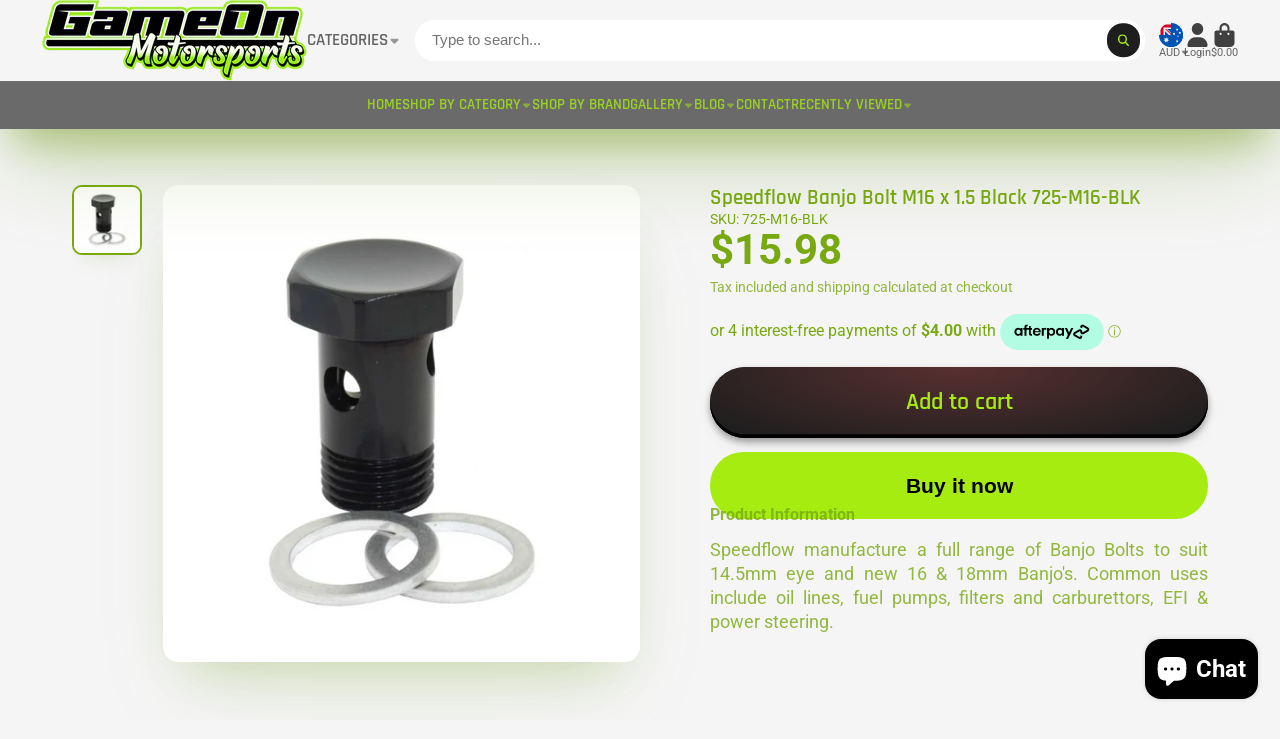

--- FILE ---
content_type: text/html; charset=utf-8
request_url: https://gameonmotorsports.com.au/products/304ss-2-0mm-wall-45-elbows?view=quick-view
body_size: 4699
content:
<main id="MainContent" class="content-for-layout focus-none" role="main" tabindex="-1">
        
<section id="shopify-section-s_product" class="shopify-section"><template id="ProductQuickView-8229533450516">
        <div class="#product-quick-view shadow-4" data-quick-view-section-id="s_product">
            <product-variant-provider 
        id="s_product-variant-provider"
        product-url="/products/304ss-2-0mm-wall-45-elbows" 
        section-id="s_product" 
        
         product-page  
        initial-variant-id="47090827591956"
        initial-options-state="306147492116"
        initial-image-position=""
        initial-selling-plan=""
        
    >
        <div class="#product"><link href="//gameonmotorsports.com.au/cdn/shop/t/21/assets/product.css?v=9516246359722988041758111034" rel="stylesheet" type="text/css" media="all" onload="loadStyle(this)">
            
                <link rel="stylesheet" href="//gameonmotorsports.com.au/cdn/shop/t/21/assets/product-quick-view.css?v=103944012746221657301758111034" media="print" onload="loadStyle(this)">
        <noscript>
            <link rel="stylesheet" href="//gameonmotorsports.com.au/cdn/shop/t/21/assets/product-quick-view.css?v=103944012746221657301758111034" media="screen">
        </noscript>
              
            <div class="#grid @type:template #product-grid" style="--template: 64% minmax(0, 1fr); --template-mobile: none; --gap: 3rem;">
                <div>
                    <div class="#product-media">
        <link href="//gameonmotorsports.com.au/cdn/shop/t/21/assets/product-gallery.css?v=162207054600136541321758111034" rel="stylesheet" type="text/css" media="all" onload="loadStyle(this)">
<link href="//gameonmotorsports.com.au/cdn/shop/t/21/assets/swiper.css?v=169129077270397132521758111034" rel="stylesheet" type="text/css" media="all" onload="loadStyle(this)"><link rel="stylesheet" href="//gameonmotorsports.com.au/cdn/shop/t/21/assets/product-gallery-zoom.css?v=21796144402465602531758111035" media="print" onload="loadStyle(this)">
        <noscript>
            <link rel="stylesheet" href="//gameonmotorsports.com.au/cdn/shop/t/21/assets/product-gallery-zoom.css?v=21796144402465602531758111035" media="screen">
        </noscript><product-gallery 
    class="#product-gallery" 
    section-id="s_product" 
    id="product-galleryslideshows_product" 
    
><div class="#grid @type:template #product-gallery-grid" style="--template: 70px minmax(0, 1fr); --template-mobile: 0 minmax(0, 1fr); --gap: 1.5rem; --gap-mobile: 0;"><link href="//gameonmotorsports.com.au/cdn/shop/t/21/assets/slideshow-thumbnails.css?v=109434718575399643351758111034" rel="stylesheet" type="text/css" media="all" onload="loadStyle(this)"><slideshow-thumbnails class="#slideshow-thumbnails mobile-hidden @layout-type:slideshow" ref="#product-galleryslideshows_product">
    
        <div class="#slideshow-thumbnails-inner">
            
        <div class="#slideshow-thumbnails-item" data-item>
            <div class="
        #media 
        @type:ar 
        @type-mobile:ar
        
        
        
        
        
    "
    style="
        --image-fit: cover;
        --ar-padding:100.0%;; 
        ;
        
    "
>
        <div class="#media-image-wrapper">
            
            <img
                class="#media-image @cover @animate-loading"
                alt="304SS 2.0mm Wall 45 Degree Elbows - Game On Motorsports Australia"
                width="2048"
                height="2048"
                loading="lazy"
                style="--image-position: 50.0% 50.0%;"
                onload="lazyImageOnLoad(this)"
                
                    
                    
                    
                    src="//gameonmotorsports.com.au/cdn/shop/files/304ss-20mm-wall-45-degree-elbows-461283_70x.jpg?v=1716436586"
                    srcset="//gameonmotorsports.com.au/cdn/shop/files/304ss-20mm-wall-45-degree-elbows-461283_70x.jpg?v=1716436586, //gameonmotorsports.com.au/cdn/shop/files/304ss-20mm-wall-45-degree-elbows-461283_140x.jpg?v=1716436586 2x, //gameonmotorsports.com.au/cdn/shop/files/304ss-20mm-wall-45-degree-elbows-461283_210x.jpg?v=1716436586 3x"
                
                
            >
            <div class="#media-image-loading"></div></div>
    
    
    
</div></div>
    
        </div>
    
</slideshow-thumbnails>

<script type="module" src="//gameonmotorsports.com.au/cdn/shop/t/21/assets/slideshow-thumbnails.js?v=164820599801005844291758111033"></script><div class="#product-gallery-stage">
            <div class="#product-gallery-stage-inner shadow-2">
                <div data-swiper class="swiper">
                    <div class="swiper-wrapper">
                                <div class="swiper-slide"><product-gallery-zoom scale="1.5" class="#product-gallery-zoom" data-zoom="//gameonmotorsports.com.au/cdn/shop/files/304ss-20mm-wall-45-degree-elbows-461283.jpg?v=1716436586">
                                                    <div class="
        #media 
        @type:ar 
        @type-mobile:ar
        
        
        
        
        
    "
    style="
        --image-fit: cover;
        --ar-padding:100.0%;; 
        ;
        
    "
>
        <div class="#media-image-wrapper">
            
            <img
                class="#media-image @cover @animate-loading"
                alt="304SS 2.0mm Wall 45 Degree Elbows - Game On Motorsports Australia"
                width="2048"
                height="2048"
                loading="lazy"
                style="--image-position: 50.0% 50.0%;"
                onload="lazyImageOnLoad(this)"
                    
                    src="//gameonmotorsports.com.au/cdn/shop/files/304ss-20mm-wall-45-degree-elbows-461283.jpg?v=1716436586"
                    srcset="//gameonmotorsports.com.au/cdn/shop/files/304ss-20mm-wall-45-degree-elbows-461283_165x.jpg?v=1716436586 165w,//gameonmotorsports.com.au/cdn/shop/files/304ss-20mm-wall-45-degree-elbows-461283_360x.jpg?v=1716436586 360w,//gameonmotorsports.com.au/cdn/shop/files/304ss-20mm-wall-45-degree-elbows-461283_533x.jpg?v=1716436586 533w,//gameonmotorsports.com.au/cdn/shop/files/304ss-20mm-wall-45-degree-elbows-461283_720x.jpg?v=1716436586 720w,//gameonmotorsports.com.au/cdn/shop/files/304ss-20mm-wall-45-degree-elbows-461283_940x.jpg?v=1716436586 940w,//gameonmotorsports.com.au/cdn/shop/files/304ss-20mm-wall-45-degree-elbows-461283_1066x.jpg?v=1716436586 1066w,//gameonmotorsports.com.au/cdn/shop/files/304ss-20mm-wall-45-degree-elbows-461283_1200x.jpg?v=1716436586 1200w,//gameonmotorsports.com.au/cdn/shop/files/304ss-20mm-wall-45-degree-elbows-461283_1400x.jpg?v=1716436586 1400w,//gameonmotorsports.com.au/cdn/shop/files/304ss-20mm-wall-45-degree-elbows-461283_1600x.jpg?v=1716436586 1600w,//gameonmotorsports.com.au/cdn/shop/files/304ss-20mm-wall-45-degree-elbows-461283_1800x.jpg?v=1716436586 1800w,//gameonmotorsports.com.au/cdn/shop/files/304ss-20mm-wall-45-degree-elbows-461283.jpg?v=1716436586 2048w"
                    
                        sizes="(min-width: 992px) calc(min(100vw, 1220px) * 0.64 - 70px - 1.5rem),(max-width: 991px) calc(90vw),  100vw"
                    
                
                
            >
            <div class="#media-image-loading"></div></div>
    
    
    
</div>
                                                    <div class="#product-gallery-zoom-loading" hidden data-loading>
                                                        <div class="#spinner @size:xs">
    <div></div>
    <div></div>
    <div></div>
</div>
                                                        <span class="#product-gallery-zoom-loading-title">Zooming image...</span>
                                                    </div> 
                                                </product-gallery-zoom></div>        
                            </div>
                </div>
            </div>
        </div>
    </div>
    <div class="#product-gallery-pagination swiper-pagination desktop-hidden" data-pagination></div></product-gallery><script type="module" src="//gameonmotorsports.com.au/cdn/shop/t/21/assets/product-gallery-zoom.js?v=72335342685361376631758111034"></script><script type="module" src="//gameonmotorsports.com.au/cdn/shop/t/21/assets/product-gallery.js?v=92024707703240769471758111034"></script>
    </div>            
                </div>
                <div>            
                    <div class="#product-meta" data-product-meta>
        <link href="//gameonmotorsports.com.au/cdn/shop/t/21/assets/product-info-loading.css?v=29028890363642383371758111034" rel="stylesheet" type="text/css" media="all" onload="loadStyle(this)">

<product-info-loading class="#product-info-loading" section-id=s_product>
    <div class="#spinner @size:md">
    <div></div>
    <div></div>
    <div></div>
</div>
</product-info-loading>

<script type="module" src="//gameonmotorsports.com.au/cdn/shop/t/21/assets/product-info-loading.js?v=17650869905747357441758111034"></script>
        
                <div class="#product-meta-block  " data-meta-block >
                    
                    
                    <h1 class="#product-title @line-clamp fs-md heading-font" style="--line-clamp: 3;">
                        
                            <a class="unstyled-link" href="/products/304ss-2-0mm-wall-45-elbows">304SS 2.0mm Wall 45 Degree Elbows</a>
                        
                    </h1>

                
                </div>
            
        
                <div class="#product-meta-block  " data-meta-block >
                    
                    
                    <product-variant-listener section-id="s_product" emptyable id="b-dd396644-4bb4-4354-abeb-c401cb2bdea6"><div class="#product-price">
                                


<dl class="#price">
  <div class="#price-item @regular  ">
    <dt class="#price-item-heading ">Price</dt>
    <dd class="#price-item-value">
      <span class="#price-value">$19.62</span>
    </dd>
  </div>
      
  
</dl>

                            </div><div class="#product-price-tax-note">Tax included and shipping calculated at checkout</div><div ><form method="post" action="/cart/add" id="product-form-installment-s_product" accept-charset="UTF-8" class="shopify-product-form" enctype="multipart/form-data"><input type="hidden" name="form_type" value="product" /><input type="hidden" name="utf8" value="✓" /><input type="hidden" name="id" value="47090827591956">
                                    <input type="hidden" name="product-id" value="8229533450516" /><input type="hidden" name="section-id" value="s_product" /></form></div>
                        
                    </product-variant-listener>

                
                </div>
            
        
                <div class="#product-meta-block  " data-meta-block >
                    
                    <link href="//gameonmotorsports.com.au/cdn/shop/t/21/assets/product-variant-selector.css?v=40061295728055038611758111035" rel="stylesheet" type="text/css" media="all" onload="loadStyle(this)">




    <link href="//gameonmotorsports.com.au/cdn/shop/t/21/assets/product-options-radio.css?v=482322009961611751758111034" rel="stylesheet" type="text/css" media="all" onload="loadStyle(this)">
<product-variant-listener section-id="s_product" id="b-83c2532f-400a-4a77-a19c-29ac1d747097">
<input type="hidden" name="id" value="47090827591956" form="productForms_product8229533450516" data-element="id-input">
<product-variant-selector 
    product-url="/products/304ss-2-0mm-wall-45-elbows" 
    section-id="s_product"
    variant-id="47090827591956"
    
    class="#product-variant-selector js-only"
    picker-type="swatch"
    
        product-page
    
    
><div class="#product-variant-selector-item">
            <h5 class="#product-variant-selector-item-heading">
                Size:
                
                    <span class="#product-variant-selector-item-heading-value" data-display-value data-option-index="0">2" 304 Stainless Steel Bends 45°</span>
                 
            </h5>
            <div class="#product-variant-selector-item-body"><link href="//gameonmotorsports.com.au/cdn/shop/t/21/assets/product-options-radio.css?v=482322009961611751758111034" rel="stylesheet" type="text/css" media="all" onload="loadStyle(this)">

<div class="#product-options-radio @align-options">
    
    <label class="#product-options-radio-item" for="size2-quot-304-stainless-steel-bends-458229533450516s_product">
        <input 
            id="size2-quot-304-stainless-steel-bends-458229533450516s_product"
            type="radio"
            class="#product-options-radio-item-input visually-hidden  "
            
            name="Size"
            data-option-index="0"
            data-option-value-id="306147492116"
            value="2&quot; 304 Stainless Steel Bends 45°"
            checked
             
                data-variant-id="47090827591956"
            
            
        >
        
        
            <div class="#product-options-radio-item-body">
                <div class="#product-options-radio-item-value">
                <div class="#product-options-radio-item-title">
                    2" 304 Stainless Steel Bends 45°</div><div class="#product-options-radio-item-price">
                        $19.62
                    </div></div>
        
            </div> 
        
    </label>
    <label class="#product-options-radio-item" for="size2-5-quot-304-stainless-steel-bends-458229533450516s_product">
        <input 
            id="size2-5-quot-304-stainless-steel-bends-458229533450516s_product"
            type="radio"
            class="#product-options-radio-item-input visually-hidden  "
            
            name="Size"
            data-option-index="0"
            data-option-value-id="306147524884"
            value="2.5&quot; 304 Stainless Steel Bends 45°"
            
             
                data-variant-id="47090827624724"
            
            
        >
        
        
            <div class="#product-options-radio-item-body">
                <div class="#product-options-radio-item-value">
                <div class="#product-options-radio-item-title">
                    2.5" 304 Stainless Steel Bends 45°</div><div class="#product-options-radio-item-price">
                        $25.60
                    </div></div>
        
            </div> 
        
    </label>
    <label class="#product-options-radio-item" for="size3-quot-304-stainless-steel-bends-458229533450516s_product">
        <input 
            id="size3-quot-304-stainless-steel-bends-458229533450516s_product"
            type="radio"
            class="#product-options-radio-item-input visually-hidden  "
            
            name="Size"
            data-option-index="0"
            data-option-value-id="306147557652"
            value="3&quot; 304 Stainless Steel Bends 45°"
            
             
                data-variant-id="47090827657492"
            
            
        >
        
        
            <div class="#product-options-radio-item-body">
                <div class="#product-options-radio-item-value">
                <div class="#product-options-radio-item-title">
                    3" 304 Stainless Steel Bends 45°</div><div class="#product-options-radio-item-price">
                        $28.59
                    </div></div>
        
            </div> 
        
    </label>
    <label class="#product-options-radio-item" for="size3-5-quot-304-stainless-steel-bends-458229533450516s_product">
        <input 
            id="size3-5-quot-304-stainless-steel-bends-458229533450516s_product"
            type="radio"
            class="#product-options-radio-item-input visually-hidden  "
            
            name="Size"
            data-option-index="0"
            data-option-value-id="306147590420"
            value="3.5&quot; 304 Stainless Steel Bends 45°"
            
             
                data-variant-id="47090827690260"
            
            
        >
        
        
            <div class="#product-options-radio-item-body">
                <div class="#product-options-radio-item-value">
                <div class="#product-options-radio-item-title">
                    3.5" 304 Stainless Steel Bends 45°</div><div class="#product-options-radio-item-price">
                        $34.11
                    </div></div>
        
            </div> 
        
    </label>
    <label class="#product-options-radio-item" for="size4-quot-304-stainless-steel-bends-458229533450516s_product">
        <input 
            id="size4-quot-304-stainless-steel-bends-458229533450516s_product"
            type="radio"
            class="#product-options-radio-item-input visually-hidden  "
            
            name="Size"
            data-option-index="0"
            data-option-value-id="306147623188"
            value="4&quot; 304 Stainless Steel Bends 45°"
            
             
                data-variant-id="47090827723028"
            
            
        >
        
        
            <div class="#product-options-radio-item-body">
                <div class="#product-options-radio-item-value">
                <div class="#product-options-radio-item-title">
                    4" 304 Stainless Steel Bends 45°</div><div class="#product-options-radio-item-price">
                        $37.38
                    </div></div>
        
            </div> 
        
    </label>
</div></div>
        </div>
        <p class="#product-variant-selector-unavailable-msg color-danger">Product variant with selected options does not exist!</p>
    
</product-variant-selector>
</product-variant-listener>





<script type="module" src="//gameonmotorsports.com.au/cdn/shop/t/21/assets/product-variant-selector.js?v=8448299066584445621758111035"></script>
                </div>
            
        
                <div class="#product-meta-block  " data-meta-block >
                    
                    <link href="//gameonmotorsports.com.au/cdn/shop/t/21/assets/product-stock-alert.css?v=89851626568210792861758111035" rel="stylesheet" type="text/css" media="all" onload="loadStyle(this)">
                    <product-variant-listener section-id="s_product" id="b-ff47d48e-7efa-4fba-8725-3afae9f3537d" emptyable>




<div class="#product-stock-alert">
    <div class="#product-stock-alert-icon">
        <div class="#product-stock-alert-icon-base">
            

<svg class="#icon" >
            <use href="#svg-icon-box"></use>
        </svg>
        </div>
        <div class="#product-stock-alert-icon-status text-success">
            

<svg class="#icon" >
            <use href="#svg-icon-check"></use>
        </svg>
        </div>
    </div>
    <div class="#product-stock-alert-text">In stock and ready for shipping</div>
</div></product-variant-listener>

                
                </div>
            
        
                <div class="#product-meta-block  " data-meta-block >
                    
                    <link href="//gameonmotorsports.com.au/cdn/shop/t/21/assets/product-form.css?v=20220883448449343861758111035" rel="stylesheet" type="text/css" media="all" onload="loadStyle(this)">


   
<form method="post" action="/contact#contactForms_product" id="contactForms_product" accept-charset="UTF-8" class="contact-form"><input type="hidden" name="form_type" value="contact" /><input type="hidden" name="utf8" value="✓" /></form><form method="post" action="/cart/add" id="productForms_product8229533450516" accept-charset="UTF-8" class="shopify-product-form" enctype="multipart/form-data" novalidate="novalidate"><input type="hidden" name="form_type" value="product" /><input type="hidden" name="utf8" value="✓" /><product-variant-listener section-id="s_product" id="b-acf9de77-95a7-43b0-88ae-af02c9ee2b46" emptyable>
        <product-form
            class="#product-form "
            section-id="s_product"
        >
            
                <div class="form">
                    <input type="hidden" data-product-form-targeter disabled><product-to-cart 
    variant-id="47090827591956" 
    section-id="s_product"
    
        form-child
    
>
    <button 
    class="#button @display-style:gradient @size:h2 @block @shadow heading-font"
    style=""
    
    
    
    
    
        type="submit"
    
    
    
    
       data-to-cart 
    >
    <buy-with-counter section-id="s_product">
                            <span data-element="add-one">Add to cart</span>
                            <span data-element="add-many" hidden>Add <span data-i18n-amount>1</span> items to cart</span>
                        </buy-with-counter><div class="#spinner @size:md">
    <div></div>
    <div></div>
    <div></div>
</div></button> 
</product-to-cart>

<script type="module" src="//gameonmotorsports.com.au/cdn/shop/t/21/assets/product-to-cart.js?v=58266525799181652561758111035"></script>
                        <product-dynamic-checkout section-id="s_product">
                            <div data-shopify="payment-button" class="shopify-payment-button"> <shopify-accelerated-checkout recommended="{&quot;supports_subs&quot;:true,&quot;supports_def_opts&quot;:false,&quot;name&quot;:&quot;shop_pay&quot;,&quot;wallet_params&quot;:{&quot;shopId&quot;:74703405332,&quot;merchantName&quot;:&quot;Game On Motorsports Australia&quot;,&quot;personalized&quot;:true}}" fallback="{&quot;supports_subs&quot;:true,&quot;supports_def_opts&quot;:true,&quot;name&quot;:&quot;buy_it_now&quot;,&quot;wallet_params&quot;:{}}" access-token="3e3f002f88df8a7d4a3db6454c67a16f" buyer-country="AU" buyer-locale="en" buyer-currency="AUD" variant-params="[{&quot;id&quot;:47090827591956,&quot;requiresShipping&quot;:true},{&quot;id&quot;:47090827624724,&quot;requiresShipping&quot;:true},{&quot;id&quot;:47090827657492,&quot;requiresShipping&quot;:true},{&quot;id&quot;:47090827690260,&quot;requiresShipping&quot;:true},{&quot;id&quot;:47090827723028,&quot;requiresShipping&quot;:true}]" shop-id="74703405332" enabled-flags="[&quot;d6d12da0&quot;]" > <div class="shopify-payment-button__button" role="button" disabled aria-hidden="true" style="background-color: transparent; border: none"> <div class="shopify-payment-button__skeleton">&nbsp;</div> </div> <div class="shopify-payment-button__more-options shopify-payment-button__skeleton" role="button" disabled aria-hidden="true">&nbsp;</div> </shopify-accelerated-checkout> <small id="shopify-buyer-consent" class="hidden" aria-hidden="true" data-consent-type="subscription"> This item is a recurring or deferred purchase. By continuing, I agree to the <span id="shopify-subscription-policy-button">cancellation policy</span> and authorize you to charge my payment method at the prices, frequency and dates listed on this page until my order is fulfilled or I cancel, if permitted. </small> </div>
                        </product-dynamic-checkout>
                    
                </div>
            
        </product-form>   
    </product-variant-listener><input type="hidden" name="product-id" value="8229533450516" /><input type="hidden" name="section-id" value="s_product" /></form><script type="module" src="//gameonmotorsports.com.au/cdn/shop/t/21/assets/product-to-cart.js?v=58266525799181652561758111035"></script>
<script type="module" src="//gameonmotorsports.com.au/cdn/shop/t/21/assets/buy-with-counter.js?v=52648218301376216941758111034"></script>


    <script type="module" src="//gameonmotorsports.com.au/cdn/shop/t/21/assets/product-dynamic-checkout.js?v=108980938575568450221758111033"></script>


    
                            <a class="#product-quick-view-product-link styled-link" href="/products/304ss-2-0mm-wall-45-elbows">
                                More product details
                            </a>
                        

                
                </div>
            
        
    </div>
                </div>
            </div>
        </div>

    </product-variant-provider>
    <script type="module" src="//gameonmotorsports.com.au/cdn/shop/t/21/assets/product-variant-listener.js?v=162125976030435241551758111034"></script>
    <script type="module" src="//gameonmotorsports.com.au/cdn/shop/t/21/assets/product-variant-provider.js?v=137790755267986979411758111035"></script>
    <script type="module" src="//gameonmotorsports.com.au/cdn/shop/t/21/assets/product-form.js?v=130107031970356417531758111034"></script>
        </div>
    </template>
    <script type="module">
        const productHandle = "304ss-2-0mm-wall-45-elbows";
        const historyLimit = 8;
        const history = JSON.parse(localStorage.getItem('browsingHistory'));
        if (history) {
            const updatedHistory = [productHandle, ...history.filter(url => url !== productHandle)];
            if (updatedHistory.length > historyLimit) updatedHistory.length = historyLimit;
            localStorage.setItem('browsingHistory', JSON.stringify(updatedHistory));
        } else{
            localStorage.setItem('browsingHistory', JSON.stringify([productHandle]));
        }
    </script>



<script type="module" src="//gameonmotorsports.com.au/cdn/shop/t/21/assets/custom-select.js?v=65536759652016279431758111034"></script>
  
<script type="application/ld+json">
    {"@context":"http:\/\/schema.org\/","@id":"\/products\/304ss-2-0mm-wall-45-elbows#product","@type":"ProductGroup","brand":{"@type":"Brand","name":"Game On Motorsports Australia"},"category":"Motor Vehicle Exhaust","description":"\nOur stainless steel 45 degree elbow is top-notch for fabrication. It's a sturdy 2mm wall thickness and has a sleek brushed finish. Ready to weld, these stainless steel elbows are perfect for crafting durable joints.- Crafted from 304 grade stainless steel.- Featuring a 2mm wall thickness for robust construction.- Brushed finish for a refined appearance.- 45-degree stainless steel tubing elbows.- Ready to weld for easy installation.","hasVariant":[{"@id":"\/products\/304ss-2-0mm-wall-45-elbows?variant=47090827591956#variant","@type":"Product","image":"https:\/\/gameonmotorsports.com.au\/cdn\/shop\/files\/304ss-20mm-wall-45-degree-elbows-461283.jpg?v=1716436586\u0026width=1920","name":"304SS 2.0mm Wall 45 Degree Elbows - 2\" 304 Stainless Steel Bends 45°","offers":{"@id":"\/products\/304ss-2-0mm-wall-45-elbows?variant=47090827591956#offer","@type":"Offer","availability":"http:\/\/schema.org\/InStock","price":"19.62","priceCurrency":"AUD","url":"https:\/\/gameonmotorsports.com.au\/products\/304ss-2-0mm-wall-45-elbows?variant=47090827591956"}},{"@id":"\/products\/304ss-2-0mm-wall-45-elbows?variant=47090827624724#variant","@type":"Product","image":"https:\/\/gameonmotorsports.com.au\/cdn\/shop\/files\/304ss-20mm-wall-45-degree-elbows-461283.jpg?v=1716436586\u0026width=1920","name":"304SS 2.0mm Wall 45 Degree Elbows - 2.5\" 304 Stainless Steel Bends 45°","offers":{"@id":"\/products\/304ss-2-0mm-wall-45-elbows?variant=47090827624724#offer","@type":"Offer","availability":"http:\/\/schema.org\/InStock","price":"25.60","priceCurrency":"AUD","url":"https:\/\/gameonmotorsports.com.au\/products\/304ss-2-0mm-wall-45-elbows?variant=47090827624724"}},{"@id":"\/products\/304ss-2-0mm-wall-45-elbows?variant=47090827657492#variant","@type":"Product","image":"https:\/\/gameonmotorsports.com.au\/cdn\/shop\/files\/304ss-20mm-wall-45-degree-elbows-461283.jpg?v=1716436586\u0026width=1920","name":"304SS 2.0mm Wall 45 Degree Elbows - 3\" 304 Stainless Steel Bends 45°","offers":{"@id":"\/products\/304ss-2-0mm-wall-45-elbows?variant=47090827657492#offer","@type":"Offer","availability":"http:\/\/schema.org\/InStock","price":"28.59","priceCurrency":"AUD","url":"https:\/\/gameonmotorsports.com.au\/products\/304ss-2-0mm-wall-45-elbows?variant=47090827657492"}},{"@id":"\/products\/304ss-2-0mm-wall-45-elbows?variant=47090827690260#variant","@type":"Product","image":"https:\/\/gameonmotorsports.com.au\/cdn\/shop\/files\/304ss-20mm-wall-45-degree-elbows-461283.jpg?v=1716436586\u0026width=1920","name":"304SS 2.0mm Wall 45 Degree Elbows - 3.5\" 304 Stainless Steel Bends 45°","offers":{"@id":"\/products\/304ss-2-0mm-wall-45-elbows?variant=47090827690260#offer","@type":"Offer","availability":"http:\/\/schema.org\/InStock","price":"34.11","priceCurrency":"AUD","url":"https:\/\/gameonmotorsports.com.au\/products\/304ss-2-0mm-wall-45-elbows?variant=47090827690260"}},{"@id":"\/products\/304ss-2-0mm-wall-45-elbows?variant=47090827723028#variant","@type":"Product","image":"https:\/\/gameonmotorsports.com.au\/cdn\/shop\/files\/304ss-20mm-wall-45-degree-elbows-461283.jpg?v=1716436586\u0026width=1920","name":"304SS 2.0mm Wall 45 Degree Elbows - 4\" 304 Stainless Steel Bends 45°","offers":{"@id":"\/products\/304ss-2-0mm-wall-45-elbows?variant=47090827723028#offer","@type":"Offer","availability":"http:\/\/schema.org\/InStock","price":"37.38","priceCurrency":"AUD","url":"https:\/\/gameonmotorsports.com.au\/products\/304ss-2-0mm-wall-45-elbows?variant=47090827723028"}}],"name":"304SS 2.0mm Wall 45 Degree Elbows","productGroupID":"8229533450516","url":"https:\/\/gameonmotorsports.com.au\/products\/304ss-2-0mm-wall-45-elbows"}
</script>

</section>
    </main>

--- FILE ---
content_type: text/html; charset=utf-8
request_url: https://gameonmotorsports.com.au/products/speedflow-725-m16?section_id=r_product-card
body_size: 1332
content:
<div id="shopify-section-r_product-card" class="shopify-section"><template data-card-slide>
        <div class="swiper-slide">
            <div class="#product-card  @align:mobile-center   shadow-hover-2-3" style="--max-lines: 2;"><a href="/products/speedflow-725-m16" class="stretched-link">Speedflow Banjo Bolt M16 x 1.5 Black 725-M16-BLK</a><div class="#product-card-media"><div class="#product-card-express-button"><product-to-cart 
    variant-id="47090745606420" 
    section-id="r_product-card"
    
>
    <button 
    class="#button @display-style:normal @size:body  @shadow heading-font"
    style=""
    
    
    
    
    
    
    
    
       data-to-cart 
    >
    <span class="#product-card-express-button-text">

<svg class="#icon" >
            <use href="#svg-icon-plus"></use>
        </svg><span>Add</span>
                </span><div class="#spinner @size:xs">
    <div></div>
    <div></div>
    <div></div>
</div></button> 
</product-to-cart>

<script type="module" src="//gameonmotorsports.com.au/cdn/shop/t/21/assets/product-to-cart.js?v=58266525799181652561758111035"></script></div>
        <div class="
        #media 
        @type:ar 
        @type-mobile:ar
        
        
        @border-radius:base
        
        
    "
    style="
        --image-fit: cover;
        --ar-padding:100.0%;; 
        ;
        
    "
>
        <div class="#media-image-wrapper">
            
            <img
                class="#media-image @cover @animate-loading"
                alt="Speedflow Banjo Bolt M16 x 1.5 Black 725-M16-BLK - Game On Motorsports Australia"
                width="1563"
                height="1563"
                loading="lazy"
                style="--image-position: ;"
                onload="lazyImageOnLoad(this)"
                    
                    src="//gameonmotorsports.com.au/cdn/shop/files/speedflow-banjo-bolt-m16-x-15-black-725-m16-blk725-m16-blk-687149.jpg?v=1749796120"
                    srcset="//gameonmotorsports.com.au/cdn/shop/files/speedflow-banjo-bolt-m16-x-15-black-725-m16-blk725-m16-blk-687149_165x.jpg?v=1749796120 165w,//gameonmotorsports.com.au/cdn/shop/files/speedflow-banjo-bolt-m16-x-15-black-725-m16-blk725-m16-blk-687149_360x.jpg?v=1749796120 360w,//gameonmotorsports.com.au/cdn/shop/files/speedflow-banjo-bolt-m16-x-15-black-725-m16-blk725-m16-blk-687149_533x.jpg?v=1749796120 533w,//gameonmotorsports.com.au/cdn/shop/files/speedflow-banjo-bolt-m16-x-15-black-725-m16-blk725-m16-blk-687149_720x.jpg?v=1749796120 720w,//gameonmotorsports.com.au/cdn/shop/files/speedflow-banjo-bolt-m16-x-15-black-725-m16-blk725-m16-blk-687149_940x.jpg?v=1749796120 940w,//gameonmotorsports.com.au/cdn/shop/files/speedflow-banjo-bolt-m16-x-15-black-725-m16-blk725-m16-blk-687149_1066x.jpg?v=1749796120 1066w,//gameonmotorsports.com.au/cdn/shop/files/speedflow-banjo-bolt-m16-x-15-black-725-m16-blk725-m16-blk-687149_1200x.jpg?v=1749796120 1200w,//gameonmotorsports.com.au/cdn/shop/files/speedflow-banjo-bolt-m16-x-15-black-725-m16-blk725-m16-blk-687149_1400x.jpg?v=1749796120 1400w,//gameonmotorsports.com.au/cdn/shop/files/speedflow-banjo-bolt-m16-x-15-black-725-m16-blk725-m16-blk-687149.jpg?v=1749796120 1563w"
                    
                
                
            >
            <div class="#media-image-loading"></div></div>
    
    
    
</div><div class="#product-card-quick-view @position:center"><modal-trigger 
    class="#button @display-style:normal @size:body  @shadow heading-font"
    style="--text-color: #f5f5f5;--bg-color: #78a911;--bg-hover-color: #68920f;--l1-shadow-color: rgba(21, 30, 3, 0.3);
        --l2-shadow-color: rgba(21, 30, 3, 0.15);
        --l3-shadow-color: #3d5609;"
    
    
    
    
    
    
    
    
       url="/products/speedflow-725-m16?view=quick-view" target="#ProductQuickView-8426473488660" container close-button 
    >
    Quick View</modal-trigger> 
            </div></div>
    <div class="#product-card-caption @offset-top">
            <p class="#product-card-vendor">Speedflow</p>
        <h3 class="#product-card-title">Speedflow Banjo Bolt M16 x 1.5 Black 725-M16-BLK</h3><div class="#product-card-price">
            


<dl class="#price">
  <div class="#price-item @regular  ">
    <dt class="#price-item-heading visually-hidden">Price</dt>
    <dd class="#price-item-value">
      <span class="#price-value">$15.98</span>
    </dd>
  </div>
      
  
</dl>

        </div>
    </div>
</div>
        </div>
    </template></div>

--- FILE ---
content_type: text/html; charset=utf-8
request_url: https://gameonmotorsports.com.au/products/speedflow-725-m16?section_id=r_product-card-media
body_size: -69
content:
<div id="shopify-section-r_product-card-media" class="shopify-section"><template data-navigation-product-card><div class="#main-navigation-product-card">
    <a class="stretched-link" href="/products/speedflow-725-m16"></a>
    <div class="#main-navigation-product-card-media">
        <div class="
        #media 
        @type:ar 
        @type-mobile:ar
        
        
        @border-radius:inner
        
        
    "
    style="
        --image-fit: cover;
        --ar-padding:100.0%;; 
        ;
        
    "
>
        <div class="#media-image-wrapper">
            
            <img
                class="#media-image @cover @animate-loading"
                alt="Speedflow Banjo Bolt M16 x 1.5 Black 725-M16-BLK - Game On Motorsports Australia"
                width="1563"
                height="1563"
                loading="lazy"
                style="--image-position: ;"
                onload="lazyImageOnLoad(this)"
                    
                    src="//gameonmotorsports.com.au/cdn/shop/files/speedflow-banjo-bolt-m16-x-15-black-725-m16-blk725-m16-blk-687149.jpg?v=1749796120"
                    srcset="//gameonmotorsports.com.au/cdn/shop/files/speedflow-banjo-bolt-m16-x-15-black-725-m16-blk725-m16-blk-687149_165x.jpg?v=1749796120 165w,//gameonmotorsports.com.au/cdn/shop/files/speedflow-banjo-bolt-m16-x-15-black-725-m16-blk725-m16-blk-687149_360x.jpg?v=1749796120 360w,//gameonmotorsports.com.au/cdn/shop/files/speedflow-banjo-bolt-m16-x-15-black-725-m16-blk725-m16-blk-687149_533x.jpg?v=1749796120 533w,//gameonmotorsports.com.au/cdn/shop/files/speedflow-banjo-bolt-m16-x-15-black-725-m16-blk725-m16-blk-687149_720x.jpg?v=1749796120 720w,//gameonmotorsports.com.au/cdn/shop/files/speedflow-banjo-bolt-m16-x-15-black-725-m16-blk725-m16-blk-687149_940x.jpg?v=1749796120 940w,//gameonmotorsports.com.au/cdn/shop/files/speedflow-banjo-bolt-m16-x-15-black-725-m16-blk725-m16-blk-687149_1066x.jpg?v=1749796120 1066w,//gameonmotorsports.com.au/cdn/shop/files/speedflow-banjo-bolt-m16-x-15-black-725-m16-blk725-m16-blk-687149_1200x.jpg?v=1749796120 1200w,//gameonmotorsports.com.au/cdn/shop/files/speedflow-banjo-bolt-m16-x-15-black-725-m16-blk725-m16-blk-687149_1400x.jpg?v=1749796120 1400w,//gameonmotorsports.com.au/cdn/shop/files/speedflow-banjo-bolt-m16-x-15-black-725-m16-blk725-m16-blk-687149.jpg?v=1749796120 1563w"
                    
                        sizes="(min-width: 992px) calc(min(100vw, 1220px)/8 - 3rem),(max-width: 991px) calc((90vw - 1rem)/2),  100vw"
                    
                
                
            >
            <div class="#media-image-loading"></div></div>
    
    
    
</div>
    </div>
        <h5 class="#main-navigation-product-card-title">Speedflow Banjo Bolt M16 x 1.5 Black 725-M16-BLK</h5><div class="#main-navigation-product-card-price">$15.98</div></div>
</template></div>

--- FILE ---
content_type: text/javascript
request_url: https://gameonmotorsports.com.au/cdn/shop/t/21/assets/scroll-to-top-button.js?v=101491656829752692181758111035
body_size: -454
content:
(async()=>{const{Core}=await importModule("Core"),CN_ACTIVE="!active";customElements.define("scroll-to-top-button",class extends Core{elements={trigger:"[data-trigger]",button:"[data-button]"};render(){this._handleTrigger(),this._handleClick()}_handleTrigger(){new IntersectionObserver(entries=>{this.active=!entries[0].isIntersecting}).observe(this.$trigger)}_handleClick(){this.addEventListener("click",this._onClick.bind(this))}_onClick(){window.scrollTo({top:0,behavior:"smooth"})}set active(state){this.$button.classList.toggle(CN_ACTIVE,state)}})})();
//# sourceMappingURL=/cdn/shop/t/21/assets/scroll-to-top-button.js.map?v=101491656829752692181758111035


--- FILE ---
content_type: text/javascript
request_url: https://gameonmotorsports.com.au/cdn/shop/t/21/assets/product-gallery.js?v=92024707703240769471758111034
body_size: -373
content:
(async()=>{const{Core}=await importModule("Core"),{Swiper}=await importModule("Swiper"),ATTR_INITIAL_POSITION="initial-image-position";customElements.define("product-gallery",class extends Core{elements={swiper:"[data-swiper]",pagination:"[data-pagination]"};subscriptions={"variant:update":"_onVariantChange"};render(){this._initSwiper(),this.subscribe("variant:update")}_initSwiper(){this.swiper=new Swiper(this.$swiper,{autoHeight:!0,pagination:{el:this.$pagination,type:"bullets"},breakpoints:{992:{allowTouchMove:!1}}}),this.initialPosition&&this.swiper.slideTo(+this.initialPosition-1)}_onVariantChange(data){data?.imagePosition&&this.swiper.slideTo(data.imagePosition-1)}get slider(){return this.swiper}get initialPosition(){return this.getAttribute(ATTR_INITIAL_POSITION)}})})();
//# sourceMappingURL=/cdn/shop/t/21/assets/product-gallery.js.map?v=92024707703240769471758111034


--- FILE ---
content_type: application/javascript; charset=utf-8
request_url: https://searchanise-ef84.kxcdn.com/preload_data.1x7Q8W7r4a.js
body_size: 8119
content:
window.Searchanise.preloadedSuggestions=['aes exhaust valves','aes super duty valve','aes valve','aes mufflers','r34 gtr','ignition coil','brad penn','fuel pressure gauge','platinum racing products','oil cooler','focus rs','superpro supra','exhaust valve','suit bmw','motion raceworks','fuel pump','fuel filter','kelford cams','2jz gte','holden ls','v band','silicone hose','rb25 intake','power steering','catch can','water pump','npc clutches','2jz full engine','intake manifold','oil pump','6boost turbo manifolds','billet performance products','intima brake pads','rb 25 kit ro','tb42 intake','hard line','evo x','bosch injectors','game on motorsports australia','1jz clutch','setrab m22','pressure sensor','1jz vvti','raceworks silicone','l and coils','aes muffler','disc brakes australia','syltech pressure temp','mako motorsport','map sensor','temp sensor','3 psi spring','brad penn 10w-40','fuel hose','waste gate','weld on bung','rb26 intake','brad pen','hose separate','fuel regulator','stainless tube','turbo kit','opr v2','nexus s3','turbo drain','valve covers','air filter','turbosmart eboost','dump valve','prp sr20 hose kit','2jz ge','mca suspension','aes pump','oil drain','aes valves','haltech elite 2500','timing kit','fuel tank','toyota aristo jzs147','1jz timing belt','haltech 1000 ecu','sandwich plate','valve seals','air temp','nissan rb30','fluid temp sensor','crank sensor','jza80 brake pads','braided hose','an fittings','haltech nexus','oil cap','6 male to 6','supra clutch','intima supra','toyota 4age','oil cooler kit','boost controller','50mm bov','aes m3a','3.5 stainless steel bends','s14 clutch','ford territory','brake supra','intense turbo','carburettor kits','haltech 750 plug and pin set','prp oil kit','evo vi','turbo smart bov','press fittings','speed flow filters','jzs147 brake pads','focus st','6 hose end','exhaust clamps','vk56 turbo','to 3 in silicone','lancer evolution','trigger kit','haltech s3','npc clutch r154','oil filter','nissan patrol','rb26 engine dress up','setrab fan','brake fitting','fuel pressure sensor','speedflow filter','timing belt','subaru sti','intima rr','hose end','billet tb45','power port','hypertune clamp','turbosmart gauge','wrx bov','2jz kit','haltech elite 1500','200 series hose','sensor mount','oil pressure sensor','knock sensor','2jz oil cooler','brake rotors','ignition leads','adaptor fitting an','fuel pressure regulator','2jz cam sensor','brake pads','weld in fuel','clutch supra','syltech sensor','throttle body','fuel pumps','npc cushion button','valve springs','head gasket','civic type r','jza80 brakes','r200 diff hat','fuel line','nissan l28','sandwich block','fuel tanks','power steering rack','pulsar turbo','motor oil sae 50','wg40 inlet','stroker subaru','subaru wrx rs','60mm v-band','nissan pulsar','r32 gtr','3 y block','supra dba','45mm v band','haltech gt','camber adjusting','fpr gauge','brad penn oil','aes dump valve','golf r','boost solenoid','mitsubishi evolution','intima rs','waste gate spring','toyota jza80','ls 2 oil pump','aes resonator','haltech throttlebody','subaru brz','rb exhaust manifold','exhaust off','short shifter','walbro fuel pump','mca pro comfort levorg','braided radiator hoses','1jz cam seal','npc toyota 1jz 2jz r154 cushion button clutch kit','eboost mount','bosch injector','vrs kit','injector adapter','1/2 npt to','wastegate 50mm clamp','45mm wastegate','spark plugs','kelford cams kvs40-k','syltech pressure','aluminium 38mm','oil pressure','145 pressure sensor','superpro diff','gtr coils','aes super duty','gtr r35','turbos smart','precision turbo','quick release','turbo oil feed','intima ss fd','turbosmart fpr6','steering rack','transmission cooler','haltech gauge','flange gasket','stainless inlet flanges','304 manifold bolts','turbo manifold','mac valve','black friday','race port','fuel line adaptor','2jz oil pump','90 degree bulk head','10an fittings','1jz rocker cover','prp block brace only nissan rb26 2wd','raceworks fuel rail','stainless an','200 series black 8','y pipe exhaust twin turbo','rocker cover 1uz','rocker cover dress up','hypertune o','3/8 to dash','evo mechanical fuel pump','ignitor patch delete','boost control','long engine','s15 clutch kit','remote mount','haltech 1500 basic','toyota supra jza80','supra vvti engine harness','oil filter relocation kit','coolant temp','lexus is200','haltech throttle','ford barra ecu','nexus ls','main girdle','oil temp switch','crimping tool','speed flow ptfe','all vk56 parts','ecu pin kit','2jzge cam cover','wrx turbo','garrett turbo','warspeed industries','rear street series brake pads','2jz ge vvti','setrab coolers','an to master cylinder','rebel ls','main bearing','double banjo bolt','ej25 billet','silicone joiner','mitsubishi lancer','clutch cable','audi intake','aes kit','jza80 diff','cable l','cable xl','supra a80','patrol y60','turbo smart 50','injector dynamics','psi sensor','ls1 to lsa','2jz timing belt','boost valve','setrab mount 600','y60 nissan','1jz hall sensor mount','hall sensor mount','3 port boost control','gfb bov','an to barb','vy commodore','oil gauge','ase cut out','m14 to 5/16','amsoil 2 stroke','1jz oil','evo 1-3 dump','tb42 oil pump gears','haltech pdm','oil pump gears tb45','rb crank','cam kit','boost tee','turbosmart spanner','honda s2000','lexus isf brake pad','rb25 neo cam','rb26 oil pump gasket','le 2 oil pump','nexus s2','falcon fg','bush jza80','3/8 hard line','push lock','fuel pipe','ford focus st','haltech ic-7','throttle cable','turbosmart vr2','setrab fittings','rods pistons','hypertune intercooler','2jz springs','holley sniper','bov raceport genv black','6 male to 6 o-ring','nexus r5','oil filler cap','fuel fittings 90 degree','ls1 alternator','m10 x 1.0','vband clamp','prp rb25','honda k24','bpp fuel rail','harmonic balancer','supra rear rotor','8an to 90','jza80 rear','dba 4000 series pair front brake rotors 323mm toyota supra jza80','cam gears','10 micron filter','gates timing kit','4age 20v camshafts','ceramic rear pads','2jz pistons','turbo evo','ls 2 ecu kits','toyota starlet','npc r154','prp dbw','3/8 fuel fittings','intima ss rear fd','turbo kits','weld on','penn oil','oil pump 2jz','2jz intake','steering wheel','prp ls1 alternator conversion kit for nissan sr20','turbosmart fpr opr mounting b','oil catch can','wg50 outlet','turbo manifold studs','haltech gps','super duty valve','dip stick','timing belt kit','aes super duty valve with pump & solenoid kit','fuel rail','nitto 2jz','1jz r35 coils','coil loom','superpro jza80','gr yaris','ford ba','slave cylinder','intima sr supra','valve aes','haltech s13','nexus r3','exhaust cut out','hypertune rb26','fuel gauge fittings 90 degree','bosch alternator','coil pack','map sensor 1jz','rb25 gasket','haltech 750 premium','tube adapter','hypertune intake manifold suits mitsubishi evo 7-9 4g63','haltech tps','1jz npc','side pipe rb26','stroker kit','jza80 sway bar bushing','transmission a340','v controller raceport em black ts-0304-1102','dress up 1uz','exhaust cut off','an fitting','2 port universal','syltech oil pressure','civic ek','stainless steel pipe','6 weld bung','race port sleeper','hose clamp','wiring harness','elite 2000 ecu only','rocker cover breather','1jz non vvti','crank tool','1jz breather','ls manifold','tps haltech','speedflow 2 stainless steel weld on filler neck & cap raw','sr20 nitto','subaru forester sh','3 silicone joiner','gift cards','bosch temp','rb20det 272 cams','setrab oil cooler kit','aes dump','8 an plugs','prp toyota 3sgte coil kit','ba bf','roll bar','speedflow adapter fitting 1/8 npt','starter motor','rb25det neo','weld flange','3 aluminium pipe','raceworks 100 series cutter hose ends','braided hose 10an','ls water pump delete','5 inch pipe','setrab fan pack','oil cooling kit','blow off valve i30n','blow off valve','kelford cams 2jz non vvti','dump pipe','engine plate ls','engine plate','haltech 1/4 compression fitting','fuel pump wiring','au falcon','kvs226-t valve springs','7 to mm','hzj80 clutch','wet clutch','springs tb48','teflon hose','10 bar gauge','lsa bracket','6 90 degree ptfe','1000cc injectors','hypertune clamps','wire harness','an fitting port plug','plug an','port plug','1jz timing','1jz timing belt kit','bosch adapter','efi tube','push fitting','tb42 td42','toyota plug','short blocks','speedflow 200 series 8','45 turbo kit','fuel rail adaptor','fuel pressure adaptor','stainless m12','an stainless','prp hi-temp silicone hose kit nissan sr20det s13','v band clamp','m22 x 1.5 oil adapter','sr20 rear coolant fitting','order id 1/8','tb45 intake','amsoil small engine','s15 link ecu','timing belt kit 2jz','reusable hose fittings','fuel injector test','extension kit','t fittings','external wastegates 7psi','setrab m22 10','dash 6 to','6an to 3/8','scirocco r','aes mufflers m7','m7 ars','walbro pump','2jz sensor','8an to','amsoil hst','amsoil 20w-50','egt to can','supra mk4','gm gearbox adapter','billet knob','billet gear','ls sandwich plate','wb1 bosch single channel can o2 wideband controller kit','syltech msts-2p-clt-ss-e20','syltech msts-2p-iat-ti-e15','rps clutch','body kits','rb26 6boost','nissan laurel','subaru nitto','fuel pump cable','convert to 2wd','rb25 oil filter','rb25 intake manifold','prp ignition oil kit','10 an fuel line fittings','flex sensor mount','jz oil filter','engine block','superpro evo x','motec connector pin','brad penn 20w-50','gearbox sensor','honda civic ek','radiator brackets','coolant sensor nissan','coolant sensor','dba 4000 supra slotted','2jzgte vvti wire harness','4g63 manifold','mitsubishi injector harness','glass post','platinum racing fuel lines','co2 45mm','air fuel ratio','air gauge','kelford cams 2jz','toyota 4agze','exhaust valve 3','1jz intake','r35 coil conversion bracket rb kit','r35 coil conversion bracket rb','gear stick','nissan v35/infiniti','nissan v35','infiniti g35','haltech nexus s3','2jz haltech','6 boost rb26','brake hoses','bpp 2jz','haltech mx5','haltech 750 mx5 na','press fittings rb25','intake adapter','supra diff','gtr r32','2jz wiring','2jz cams','pro circuit','single sensor mount','sensor extension kit','gm knock sensor connector','gm knock sensors','chrysler hemi','rb30 clutch','rb clutch','2jz throttle body','hypertune 2jz throttle body','2jzge hypertune','60mm v-band clamp','nissan pulsar sr20','nissan pulsar n15','281 setrab 34 row','supra brake pad','intake pipe','rb26 iat','8an hose','alternator pulley','6 ball valve','iat g25','iat pre','ignition ej20','ignition leads ej20','aluminium weld on','200 series 1m','brake lines','fuel conditioner','fd rx7','air conditioning','2jz fuel rail','2jz valve','52mm gauges','engine mount ls','engine mount','valve springs sr20','304ss 2.0mm wall','304ss 2.0mm wall 90 deg','304ss 2.0mm wall 90 degree elbows','6 to m12x1.25','sr20 coil','hypertune intake 2jz','jza80 intima sr','ford ba ignition','haltech elite 750','valves springs','sr20 camshafts','weld on an 6','evo intake','45mm wastegate flange','o2 bung','2jz nitto','fast response g25','supra subframe','rear bush kit','exhaust clips','supra brakes','mk7 diff','12mm banjo','high pressure line','assembly lubricant','male tube adapter','throttle position sensor','female 8an','bosch sensor','jz oil pump','ignition ecu','intercooler clamp','p2m pipe aluminum hose clamp','evo 1-3/vr4','holley carburettor','mac boost controller','mac boost','kelford springs','an lines','spring clamp','mini cooper','90 degree silicone h','silicone hoses for','npc super heavy duty v160','kelford cams 1jz non vvti','twin plate','exhaust gas temperature gauge','exhaust gas temperature gu','ross race series','bosch dbw throttle connector','arp flywheel','arp studs','arp main studs','2jz heads','mr2 sw20','turbo feed','reservoir to an','an to reservoirs','an to reservoir','an to master','aes boost','speedflow 411 series m18 x 1.5 male to','brad penn penngrade sae 20w 50 engine oil','speedflow 200 series 4 hose end','banjo washers','3 pin connector denso','3 pin connector','2jz buckets','drive belt tensioner','supra upper control arm','supra fuel kit','brad penn penngrade synthetic','con rod bolts','2jz turbo kit','2jz gte ecus','flex sensor','gauge pod','1jz injector','superpro soarer','amsoil 5w-30','boost pump with wiring','2.5in to','engine pro','1/2 bsp to','plenum spacer','fgx xr8','aes valve kit','fast air intake sensor','cable drive','ss flange','fuel filter bracket','exhaust cut off valve','hsv haltec','subaru brz ts pads','toyota 86 brake pads','intima ss rear brake pads brembo','supra a80 camber','1jz fuel rail','thermal paste','haltech ls','rebel haltech','rb26dett engine','jzz30 uzz30','e85 line','rb30 manifold','rb30 camshafts','aristo jzs161','plenum adapter','toyota gr86','hypertune throttle','rb26 timing','2jz coil','150 psi sensor','exhaust gasket','ev1 to uscar','2jzgte non vvti','supra dress up','supra covers','toyota 2jzgte clear','toyota 2jzgte cam cover','toyota 2jzgte cover','toyota 2jz','1/8 npt tail','1/8 npt barb','ls1 vacuum','toyota 1uz','4an fittings','blow off abarth 695','blow off','dba gold','gaskets wastegate','barra fuel rail','hose cutter','back pressure sensor','exhaust back pressure sensor','air temp sensor','bosch fuel injectors ev14','aluminium 2.5 pipe','aluminium pipe','alloy pipe','t4 gasket','hall sensor plate','hall sensor','3 port boost solenoid','boost control solenoid','nitto oil','nitto performance engineering','ross performance','3/8 hose tail','fuel cell','mk4 golf','exhaust vband','setrab set50-625-7612','turbosmart wg60 alloy inlet weld flange','speedflow three way','wg45 outlet','jzs161 pads','an8 90 degree','amsoil oe synthetic motor oil 10w-40','key way','can haltech','transmission adapter plate','3sgte gen','sr20 valves','arp pressure','arp clutch','oil pressure guage','syltech mac','syltech flex','mocal 2jz','flex fuel','3 port solenoid','1jz water pump','2jz bpp','catch cans','valve cover breather','ve ss suspension kit','dei floor and tunnel','turbo smart gauge','turbosmart guage','rb30 crank and trigger kit','mineral oils','turbo vr6','6 boost rb30','rb dry sump','vn holden','heat wrap','raceworks aluminium tube','oil cooler supra','diesel oil','evo 1-3 outlet','2jz ign-1a coils','2jz reservoir','2jz coolant','turbosmart 45mm','v band clamps','70mm spring','v160 clutch','r33 gtr front pads','fzj80 npc6925-1a','intima sr','intima st','plate adapter','golf r mk7','hose dash 8','dash 8 hoses','wg60 inlet','aes racing','aes super duty valve with pump & solenoid kit twin 3 kit','exhaust manifold gaskets','rb25 manifold','trans fluid','rb26 trigger','2jz crank sensor','an spanners','rb30 6boost','npc nissan skyline','lsa steam port','stagea haltech','1jz engine mount','engine mount 1jz','engine mount 2jz','intake valve','kelford rb26','g40 flange','an pipe','gear oil pumps','toyota soarer','10 bar pressure','rb30 exhaust manifold','haltech iat','main seal 7m','main seal','crank seal','rb30 pistons','1jzgte vvti cam','gauge temp','in tank fuel filters','vl commodore','removal tool','le 2 oil','ls2 oil tube kit','clutch r154','exhaust dump','air pump','pump and solenoid','bush supra','rebuild block','mazda rx7','eb2 66mm','6 push lock','2tr fe','golf mk7','nissan r35 brakes','nissan gtr brakes','setrab 6 series','penn grade','fg xr6','rb26 gasket','falcon exhaust','100 series hose','1/4 npt to 6','rb 30 manifold','rocker cover','12 hose end','low profile','accelerator pedal','ac cable','platinum racing products r34','2jz sensors','dba jza80','barra wiring harness','ball valve','wg50 inlet','hypertune jza80 intercooler','4 dump valve','turbosmart vr1','turbosmart vr','rb26 piston','honda acura','xr6 turbo','rb timing belt','braided hose clamps','front main seal','8 ac weld on fittings','clutch v161','port reducer','m22 pushlock','sensor block','exhaust aes super duty valve\'s','gauge fuel','seal nissan','barra billet rocker','mitsubishi magna','mitsubishi brakes','deutsch crimp','speedflow spanner','setrab banjo','jz breather block off','turbosmart ts 0625 3143','heat shrink','vice jaws','crush gaskets','n54 coil','hypergate 45mm','setrab extra','setrab narrow','setrab wide','water fitting','radiator bracket','2jz radiator','phr billet 2jz power steering','2jzgte cams','syltech harness','rb30 trigger kit','exhaust fitting','solenoid kit','hypertune rb30','wg50 outlet weld flange','pl hose','intake manifolds','hypertune 2jz','sensor psi','hypertune jza80','hsv maloo','rb26 hypertune','mca pro street','mca pro sport nd mx5','mca pro sport','mca nd','denso fuel injector','vvti valve','boost gauge','nissan rb30 sohc race series ignition timing kit','syltech temp pressure','push on fitting','vl rb30','o ring cam','cam angle sensor','lsa steam kit','turbosmart ts-0681-5072 iwg75','ls valve cover','oil temp sensor','brake air','m10 x 1.5','vy ss','s13 pedal','toyota 7mgte','prp rb alternator','speedflow oil drain','tuff mount','rb25 cas','break in oil','1jz shim','rb25 engine mount','mx5 mca nd','1/8 npt 4 an 90','10an male','bead tool','nitto sr20','sticker kit','t3 turbo','weld on filler neck & cap','32 pin haltech','supra timing kit','2jzgte head','haltech jza80 harness','setrab bracket','turbosmart ts-0550-3132','intima sr evo','valve seat','5/8 fuel line','tt mk3','920-10-08-blk speedflow 10 male to 8 o-ring port adapter black 920-10-08-blk','gen4 wg50','turbo line oil feed','haltech ic7 obd','intake gasket','waste gauges','2jz head studs','erminated engine harness for mazda 13b','in1220 ss','ap racing intima rr','setrab 19 row','supra superpro kit','gear knob','setrab oil','2jzgte turbo manifold','rb30 distributor','prp rb25 dbw','m12 x 1.5 to 1/8 npt','clutch master cylinders','turbosmart ts-0550-3133','kelford dlc','oil pan','jz turbo drain','haltech nexus la','npc clutch for','front sway bar link bush kit spf2092bk','2jz main','20an fittings','turbosmart ts-0550-3009','fluid damper','toyota fuel pump','weld on filler neck','holley blue fuel pump','solid diff','supra slotted rotors','jzs147 front brake pads','haltech map','iat sensor','idle block','camshaft retainer','toyota kit','gameon motorsports','12 ball valve','12 port plug','speedflow 200 series','6 weld bung steel','auto transmission','vvt gear','toyota supra','fuel pressure gauge fittings','kelford barra','setrab kit','1jzgte cam cover','degree kit','2jz piston','pistons 2jz','clutch master','denso connector','supra rear 2','npc super heavy duty button clutch kit suit toyota 1jz 2jz r154','water pump 2jz','superpro rear differential bushing','haltec 2jz','6boost 2jz','2jz vvti','2jz rear','motion race works','extreme valve springs','mazda mx5','wheel bearing','supra brake pads','kelford cams 1jz non-vvti camshafts','haltech r3','filler caps','nitto oil pump','p2m clamps','prp rb26 twin cam timing mark backing plate','fpr6 fuel pressure regulator suit 6an black','1uz cam gear','vt ss','isuzu g180','brad like','l series distributor','toyota supra brake kit','setrab 25 row','hose tail','jz cam sensor','front coilovers vz maloo','sump plug','turbosmart spring','tb 45 turbo kit','coilover rear','oil thermostat','3 aes valve kits','supra 307mm','dba 4000 series pair supra','2jz water pump','intima ss','prp r dbw','exhaust breakdown','turbosmart titanium','all sr20det','prp stalk','extra wide','probe turbo','transmission mount','jzx100 brake','2jz cam covers','boost mount','ball joint','rb electric water pump','side pipe rb26/30','toyota cressida engine','toyota 86 spl','ls coil','an 08 nipple','mx5 haltech','wide band controller','patch connector','steam port','turbosmart fpr','ts-1 turbocharger 6870','setrab extra wide','is300 xe10','male to male','tm-4 to 6-pin circular connector','1650cc injectors','intake studs','1jz kit water','gaugeart can gauge','mako falcon','free upgrade to splitfire direct igntion coilpacks','throttle adapter','supra water pump','piston 4g','rb30 gear','valve cover','oil cooler delete','r154 clutch','prp sr20 welch plug fitting kit','40 micron filter','stainless bend','pull kit','holley fuel filter','2jz tensioner','mca pro comfort','2jz head','brake rotor','fuel pressure reg','2jz mocal','6boost rb26','dba 4000 supra 2 pot','turbosmart gen v wastegate 45mm hyper-gate45 14psi','brake rotor supra','valve cover baffle','speedflow m18','coil bracket','ls v2','s2 engine','barra timing chain','bmw e36','2.5 304 stainless steel bends 45','in tank fuel pump','bosch dbw','egt thermocouple','1jz cam sensor','aes exhaust','abs wheel speed sensor','1jz kit','surge tank','air box','an swivel','oli cooler','amsoil from','wastegate clamp 60mm','idle air','2jz main caps','60mm wastegate','sr20 bpp','50mm wastegate','2jzge vvti cam','engine oil','genuine tim','tube end','2jz hose','m2 fuel','exhaust brake kits','stainless steel bends','signal cover','genv 45mm','jz pulley','fitting 203-12-blk','speedflow adapter fitting','mca pro stance coilovers suit lexus is300 ce10','diff bushes','2jz oil drain','suzuki swift','billet valve baffle','prp drive by wire pedal & throttlebody kit to suit nissan r chassis or s13','valve stem seals','m16 x 1.5 bump','fuel reg','kelford kvs40-extreme','timing belt 2jz','cam seal','honda connectors','wheel studs','1/2 npt to 5/8','gr86 intima sr','ls1 water pump','400 series hose','haltech 4 bar','1 uz vvti','throttle controller','2jz gasket','2j drain','adaptor plate','oil pump gears','belt tensioner','turbosmart dual port ts 0223-1082','electric fuel pump','mating connector 6-pin amp','aes solenoid kit','intima sr commodore redline','kelford tx280','trans temp gauge','an-8 to','fg gtr','npc flywheels','to 5/16 barb','nissan p12','sump bung','kelford 1jz cams','prp nissan s chassis engine bay dress up washer kit','ls ignition leads','4 exhaust valve','gen v 45','nitto ej25 stroker kit','hose clamps','steam block','rb25 mount','braided brake lines','nissan rb30 sohc pro series ignition timing kit','turbo kits supra','2jz valve springs','engine rebuild','turbosmart race port','valve dump','valve 4 inch','landcruiser fzj105','6 boost tb45','s2 engine mount','top feed','raceport sleeper','drive by wire','04 an female to 03 an male reducers','splitfire direct igntion coilpacks','supra intima','rb intake studs','hypertune throttle body','coil mount','2jz intake pipe','barb fitting','valley cover','mx5 mca','shifter cable','1/2 inch oil hose','oil sump bung','tension clamps','tail lights','wg40 outlet v-band','evo front pipe','kelford kvs 40 extrem','npc s13 super heavy duty','clear view','coilovers r34','syltech pressure temperature','nexus r2','turbosmart boost gauge','r35 connector','prp mitsubishi evo 4g63 cam cover dress up kit','knock sensor rb26','turbosmart 40mm','stainless exhaust flanges','haltech evo','wheel nuts','aes 3 twin','head stud','sr20 vvl','oil cap 1jz','2jz oil plate','f 005 x11 508','supra 2 pot rear','ls2 pick up','10 an thermal','stainless v band','tps sensor 1jz','272 rb20det','sr20 1000cc injectors','dc motor','car net','electric water pump','setrab 19 row wide oil cooler','silvia s15','orb to 6','ls temp sensor','supra exhaust','s13 bracket','npc clutch and flywheel','side pipe','vacuum distribution','toyota 7 m','gtr hub','cut out','male tube nut','aes racing valve','hyper gate','a340 senso','6 o-ring to 5/16','supra rear rotors','mx5 ecu','rb25 cam','bmw e30','artec 2jz','t4 exhaust manifold','2jz camshaft','mk6 golf r','push on efi','jzs147 aristo front brake pads','bosch 1650cc','gasket 2jz','tube nut','gauge set','supra thermostat','g42 compact','fuel filters','gen-v wg40 outlet v-band','p2m aluminium','ls tensioner'];

--- FILE ---
content_type: text/javascript
request_url: https://gameonmotorsports.com.au/cdn/shop/t/21/assets/browsing-history.js?v=147668104878518295811758111034
body_size: -340
content:
(async()=>{const{BrowsingHistoryPromise}=await importModule("BrowsingHistoryPromise"),BrowsingHistoryBase=await BrowsingHistoryPromise,SEL_WRAPPER="[data-swiper-wrapper]",SEL_CARD_SLIDE_TEMPLATE="[data-card-slide]",RQ_SECTION_ID="r_product-card";customElements.define("browsing-history",class extends BrowsingHistoryBase{elements={template:"[data-template]"};async render(){if(!this.history?.length){this.getParentSection().remove();return}await this._getProductCardTemplates(RQ_SECTION_ID,SEL_CARD_SLIDE_TEMPLATE),this._initContainer(this.$template),this._setContainerContent(SEL_WRAPPER),this._showHistory(this.$template),this._updateLocalHistory()}})})();
//# sourceMappingURL=/cdn/shop/t/21/assets/browsing-history.js.map?v=147668104878518295811758111034


--- FILE ---
content_type: text/javascript
request_url: https://gameonmotorsports.com.au/cdn/shop/t/21/assets/product-form.js?v=130107031970356417531758111034
body_size: -69
content:
(async()=>{const{Core}=await importModule("Core"),PREFIX_BUY_WITH="buy_with_",LINE_ITEM_PROPS_REGEXP=/(?<=\[).+?(?=\])/;customElements.define("product-form",class extends Core{elements={formTargeter:"[data-product-form-targeter]",toCartButton:"product-to-cart"};_submitHandlerRef=this._submitHandler.bind(this);render(){this.$formTargeter&&(this.$form=this.$formTargeter.form,this.$form?.addEventListener("submit",this._submitHandlerRef))}_submitHandler(e){e.preventDefault(),this.$toCartButton.addToCart(this.cartItems,this.mainVariantId)}_isVariantInput([inputName,value]){return inputName==="selling_plan"&&this._setSellingPlan(value),inputName.includes(PREFIX_BUY_WITH)||inputName==="id"}_setSellingPlan(id){this.sellingPlanId=id}_setCartItem([inputName,value]){inputName==="id"&&(this.mainVariantId=value);const sellingPlanId=this.sellingPlanId||"";return{id:value,quantity:this._getItemQty(inputName),selling_plan:inputName==="id"?sellingPlanId:"",properties:this._getProperties(inputName)}}_getItemQty(inputName){return inputName==="id"?this.qty:1}_getProperties(inputName){return inputName==="id"?this.properties:{}}get cartItems(){return Array.from(this.formData.entries()).filter(this._isVariantInput.bind(this)).map(this._setCartItem.bind(this))}get formData(){return new FormData(this.$form)}get qty(){return+this.formData.get("quantity")||1}get properties(){return Array.from(this.formData.entries()).reduce((acc,[key,val])=>{if(key.startsWith("properties[")&&key.endsWith("]")&&val){const propKey=key.match(LINE_ITEM_PROPS_REGEXP)[0];acc[propKey]=val}return acc},{})}disconnect(){this.$form?.removeEventListener("submit",this._submitHandlerRef)}})})();
//# sourceMappingURL=/cdn/shop/t/21/assets/product-form.js.map?v=130107031970356417531758111034
